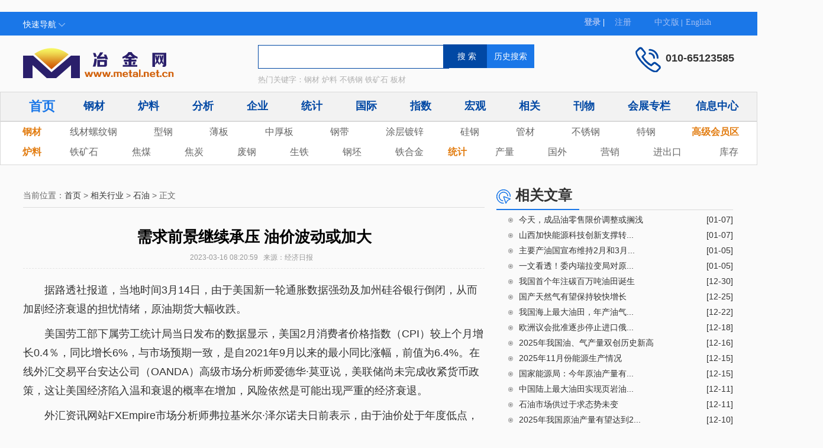

--- FILE ---
content_type: text/html; charset=utf-8
request_url: https://news.metal.net.cn/content-195-7626844-1.html
body_size: 6317
content:
﻿<!DOCTYPE html>
<html lang="zh-cn">
<head>
  <meta charset="UTF-8">
  <meta name="viewport" content="width=device-width, initial-scale=1.0">
  <meta http-equiv="X-UA-Compatible" content="ie=edge">
  <title>需求前景继续承压 油价波动或加大 - 石油 - 冶金网-首页-钢材 薄板 不銹钢 炉料 生铁 铁矿石 价格 行业分析 出厂价格 市场价格 宏观政策 进出口数据</title>
<meta name="keywords" content="钢材 薄板 不銹钢 炉料 生铁 铁矿石 价格 行业分析 出厂价格 市场价格 宏观政策 进出口数据">
<meta name="description" content="　　据路透社报道，当地时间3月14日，由于美国新一轮通胀数据强劲及加州硅谷银行倒闭，从而加剧经济衰退的担忧情绪，原油期货大幅收跌。　   ">
  <link rel="stylesheet" href="https://news.metal.net.cn/statics/css/bootstrap/css/bootstrap.css">
  <link rel="stylesheet" href="https://news.metal.net.cn/statics/css/lqcss.css">
  <style media="screen">
    .s1-l .s2-nba .gcpz1{
      display: none;
    }
    .s1-l .s2-nba .gcpz1.active{
      display: block;
    }
    .head .daohangye1 .hd1 li a{
          color: #0148a4;
    }
	.head .logoye .sousuo .button {
    background-color: #0148a4;
    width: 80px;
    height: 40px;
    text-align: center;
    line-height: 40px;
    cursor: pointer;
    display: inline-block;
    margin-left: -10px;
    color: #fff;
    border: 0px;
    position: relative;
    top: -1px;
}

.head .daohangye2 .lmbt a{
    color: #e27d12;
}

.head .daohangye2 li:hover a{
    color: #0148a4;
    font-weight: bold;
}
.head .daohangye2 li a{
    color: #666;
}
.head .logoye .sousuo #q{
  width: 323px;
height: 40px;
border: 1px solid #0148a4;
padding-left: 10px;
}
#libtn{
  background-color: #1a77e8;
}
.main .tjnr h5 {
    font-size: 21px;
}

  </style>
</head>
<body>
  <div class="head">
    <div class="ksdhba">
      <div class="zhong">
        <div class="he-lf fl">
          <div class="ksdh">
            快速导航
            <img src="https://news.metal.net.cn/statics/images/ha-xjt.png" alt="">
            <ul>
              <li><a href="https://news.metal.net.cn/list-6-1.html" target="_blank">数据中心</a></li>
              <li><a href="https://news.metal.net.cn/list-336-1.html" target="_blank">市场分析</a></li>
              <li><a href="https://news.metal.net.cn/list-8-1.html" target="_blank">行业分析</a></li>
              <li><a href="https://news.metal.net.cn/list-7-1.html" target="_blank">价格指数</a></li>
              <li><a href="https://news.metal.net.cn/list-344-1.html" target="_blank">钢铁知识</a></li>
              <li><a href="https://news.metal.net.cn/list-172-1.html" target="_blank">财经动态</a></li>
            </ul>
          </div>
          <!-- <span class="swsy" onclick="SetHome(this,window.location)">设为首页</span> -->
        </div>
          <iframe src="https://news.metal.net.cn/index.php?m=member&c=index&a=mini" width="262px" height="32px" class="ifarem1" scrolling=no></iframe>
      </div>
    </div>
    <div class="logoye">
      <div class="zhong">
        <div class="logo fl">
          <img src="https://news.metal.net.cn/statics/images/logo.png" alt="">
        </div>
        <div class="sousuo">
          <form action="https://news.metal.net.cn/index.php" method="get" target="_blank">
            <input type="hidden" name="m" value="search">
            <input type="hidden" name="c" value="index">
            <input type="hidden" name="a" value="init">
            <input type="hidden" name="typeid" value="53" id="typeid">
            <input type="hidden" name="siteid" value="1" id="siteid">
			<input type="hidden" name="type" value="1" id="type">
            <input type="text" class="text" name="q" id="q"><input type="submit" value="搜 索" class="button">
            <input type="submit" value="历史搜索" class="button" id="libtn">
          </form>
          <p class="ssgjc">热门关键字：钢材 炉料 不锈钢 铁矿石 板材</p>
        </div>
        <div class="dianhau fr">
          <img src="https://news.metal.net.cn/statics/images/dianhua.png" alt="">
          <div class="nei">
            <p>010-65123585</p>
          </div>
        </div>
      </div>
    </div>
    <div class="daohangye1">
      <div class="zhong">
        <ul class="hd1">
          <li class="active"><a href="https://news.metal.net.cn/">首页</a></li>
          <li><a href="https://news.metal.net.cn/list-2-1.html" target="_blank">钢材</a></li>
          <li><a href="https://news.metal.net.cn/list-3-1.html" target="_blank">炉料</a></li>
          <li><a href="https://news.metal.net.cn/list-8-1.html" target="_blank">分析</a></li>
          <li><a href="https://news.metal.net.cn/list-11-1.html" target="_blank">企业</a></li>
          <li><a href="https://news.metal.net.cn/list-6-1.html" target="_blank">统计</a></li>
          <li><a href="https://news.metal.net.cn/list-10-1.html" target="_blank">国际</a></li>
          <li><a href="https://news.metal.net.cn/list-7-1.html" target="_blank">指数</a></li>
          <li><a href="https://news.metal.net.cn/list-4-1.html" target="_blank">宏观</a></li>
          <li><a href="https://news.metal.net.cn/list-5-1.html" target="_blank">相关</a></li>
          <li><a href="http://www.metal.net.cn/index.php?m=content&c=index&a=lists&catid=34" target="_blank">刊物</a></li>
          <li style="width:115px"><a href="https://news.metal.net.cn/list-431-1.html" target="_blank" >会展专栏</a></li>
          <li style="width:95px"><a href="http://www.icmic.com.cn/" target="_blank" >信息中心</a></li>
        </ul>
      </div>

    </div>
    <div class="daohangye2">
      <div class="zhong">
        <div class="nei1 active">
          <ul class="lm1 clearfix fl">
            <p class="lmbt"><a href="https://news.metal.net.cn/list-2-1.html" target="_blank">钢材</a></p>
            <li><a href="https://news.metal.net.cn/list-14-1.html" target="_blank">线材螺纹钢</a></li>
            <li><a href="https://news.metal.net.cn/list-23-1.html" target="_blank">型钢</a></li>
            <li><a href="https://news.metal.net.cn/list-16-1.html" target="_blank">薄板</a></li>
            <li><a href="https://news.metal.net.cn/list-17-1.html" target="_blank">中厚板</a></li>
            <li><a href="https://news.metal.net.cn/list-18-1.html" target="_blank">钢带</a></li>
            <li><a href="https://news.metal.net.cn/list-19-1.html" target="_blank">涂层镀锌</a></li>
            <li><a href="https://news.metal.net.cn/list-20-1.html" target="_blank">硅钢</a></li>
            <li><a href="https://news.metal.net.cn/list-21-1.html" target="_blank">管材</a></li>
            <li><a href="https://news.metal.net.cn/list-22-1.html" target="_blank">不锈钢</a></li>
            <li><a href="https://news.metal.net.cn/list-260-1.html" target="_blank">特钢</a></li>
			<p class="lmbt"><a href="https://news.metal.net.cn/list-324-1.html" target="_blank">高级会员区</a></p>
          </ul>
          <ul class="lm1 clearfix fl daohang1">
            <p class="lmbt"><a href="https://news.metal.net.cn/list-3-1.html" target="_blank">炉料</a></p>
            <li><a href="https://news.metal.net.cn/list-104-1.html" target="_blank">铁矿石</a></li>
            <li><a href="https://news.metal.net.cn/list-105-1.html" target="_blank">焦煤</a></li>
            <li><a href="https://news.metal.net.cn/list-303-1.html" target="_blank">焦炭</a></li>
            <li><a href="https://news.metal.net.cn/list-106-1.html" target="_blank">废钢</a></li>
            <li><a href="https://news.metal.net.cn/list-301-1.html" target="_blank">生铁</a></li>
            <li><a href="https://news.metal.net.cn/list-302-1.html" target="_blank">钢坯</a></li>
            <li><a href="https://news.metal.net.cn/list-107-1.html" target="_blank">铁合金</a></li>
          </ul>
          <ul class="lm1 clearfix fl daohang1">
            <p class="lmbt"><a href="https://news.metal.net.cn/list-6-1.html" target="_blank">统计</a></p>
            <li><a href="https://news.metal.net.cn/list-201-1.html" target="_blank">产量</a></li>
            <li><a href="https://news.metal.net.cn/list-205-1.html" target="_blank">国外</a></li>
            <li><a href="https://news.metal.net.cn/list-204-1.html" target="_blank">营销</a></li>
            <li><a href="https://news.metal.net.cn/list-200-1.html" target="_blank">进出口</a></li>
            <li style="width: 32px;margin-left: 7px;margin-right: 0px;"><a href="https://news.metal.net.cn/list-362-1.html" target="_blank">库存</a></li>
          </ul>
        </div>
    </div>
  </div>
  <div class="none" style="display:none">石油</div>
  <script type="text/javascript">
window.onload=function (){
    $(".ksdh").click(function(event) {
        $(".ksdh").find('ul').stop();
        $(".ksdh").find('ul').slideToggle("slow");

    });
    $("#libtn").hover(function() {
        $("#type").attr("value",2);
        console.log(2);
    }, function() {
        $("#type").attr("value",1);
        console.log(1);
    })
  }
  </script>
  </div>
<style media="screen">
  .nei h1 {
    color: #000;
    font: 800 26px/30px "宋体", arial;
    margin-bottom: 20px;
    text-align: center;
    padding: 16px 0 8px;
    border-bottom: 1px dashed #e5e5e5;
  }

  .nei h1 span {
    font-size: 12px;
    font-weight: normal;
    line-height: 20px;
    color: #999;
  }

  .nei p {
    font-size: 18px;
    margin-bottom: 10px;
  }

  .zhengwen {
    font-size: 18px;
    margin-bottom: 20px;
    line-height: 32px;
    position: relative;
  }

  .content {
    overflow-x: auto;
  }
  table {
    margin: 0 auto;
    text-align: center;
}
.content table{
  white-space: nowrap;
  text-align: center;
}
  .selectTdClass{background-color:#edf5fa !important}
  table.noBorderTable td,table.noBorderTable th,table.noBorderTable
  caption{border:1px dashed #ddd !important}
  table{margin-bottom:10px;border-collapse:collapse;display:table;}td,th{padding: 5px 10px;border: 1px solid #DDD;}caption{border:1px dashed #DDD;border-bottom:0;padding:3px;text-align:center;}th{border-top:1px solid #BBB;background-color:#F7F7F7;}table tr.firstRow th{border-top-width:2px;}.ue-table-interlace-color-single{ background-color: #fcfcfc; } .ue-table-interlace-color-double{ background-color: #f7faff; }td p{margin:0;padding:0;}
</style>
<div class="main">
  <div class="s1">
    <div class="zhong clearfix">
      <div class="s1-l fl">
        <div class="lbdh">
          <p>当前位置：<a target="_blank" href="https://news.metal.net.cn">首页</a><span> &gt; </span><a href="https://news.metal.net.cn/list-5-1.html">相关行业</a> > <a href="https://news.metal.net.cn/list-195-1.html">石油</a> >  正文</p>
        </div>
        <div class="nei">
          <h1>需求前景继续承压 油价波动或加大<br />
            <p style=" font-size:14px;"></p>
            <span>2023-03-16 08:20:59&nbsp;&nbsp;&nbsp;来源：经济日报&nbsp;&nbsp;&nbsp;</span>
          </h1>

          <div class="content">
            <div class="zhengwen" data-contents="7626844">
              <div class="zwcontent" data-content="7626844">
                <p>　　据路透社报道，当地时间3月14日，由于美国新一轮通胀数据强劲及加州硅谷银行倒闭，从而加剧经济衰退的担忧情绪，原油期货大幅收跌。</p><p>　　美国劳工部下属劳工统计局当日发布的数据显示，美国2月消费者价格指数（CPI）较上个月增长0.4％，同比增长6%，与市场预期一致，是自2021年9月以来的最小同比涨幅，前值为6.4%。在线外汇交易平台安达公司（OANDA）高级市场分析师爱德华·莫亚说，美联储尚未完成收紧货币政策，这让美国经济陷入温和衰退的概率在增加，风险依然是可能出现严重的经济衰退。</p><p>　　外汇资讯网站FXEmpire市场分析师弗拉基米尔·泽尔诺夫日前表示，由于油价处于年度低点，石油市场在未来数个交易日很可能依然充满波动。美国市场研究刊物《7点市场报告》分析师表示，展望未来，当前基本面背景下的供应侧仍相当稳定。然而，围绕世界经济复苏的乐观情绪正在减弱，对衰退的担忧仍处于高位，这使得油价面临下行风险。</p><p>　　近日美国两家银行接连关闭，掀起巨大风波，不仅金融市场为之震动，国际原油市场也受到波及。受金融恐慌情绪影响，此次原油在内的油系品种大跌。随着这种情绪进一步蔓延，可能会进一步放大油价波动区间。</p><p>　　业内人士指出，从原油基本面来看，当前原油供给增量有限，需求方面，虽然经济下行对美国和欧洲需求形成持续压制，但美国汽油消费步入季节性回升阶段，叠加中国需求恢复预期，供需层面对油价仍有一定支撑。近期硅谷银行事件引发金融市场剧烈波动，若发生系统性风险，则原油面临大跌，但在供需面支撑的情况下，原油跌幅可能受限。</p><p>　　石油输出国组织（欧佩克）14日在月度石油报告中称，由于季节性需求低迷，全球石油市场可能在下个季度出现小幅供应过剩。欧佩克称，该组织目前的原油日产量约为2892万桶，较第二季度预期日产量高出约30万桶。而全球石油消费通常在冬季结束和夏季开始这段时间有所放缓。</p>              </div>
            </div>
          </div>

        </div>
      </div>

      <div class="s1-r fl">
        <div class="s2-nba">
          <div class="btnei">
            <div class="btimg"></div>
            <h4>相关文章</h4>
            <div class="lan"></div>
          </div>
          <div class="s2-nei active">
            <ul>
                                          <a target="_blank" href="https://news.metal.net.cn/content-195-7939185-1.html">
                <li>今天，成品油零售限价调整或搁浅  <span>[01-07]</span></li>
              </a>
                            <a target="_blank" href="https://news.metal.net.cn/content-195-7939184-1.html">
                <li>山西加快能源科技创新支撑转... <span>[01-07]</span></li>
              </a>
                            <a target="_blank" href="https://news.metal.net.cn/content-195-7938073-1.html">
                <li>主要产油国宣布维持2月和3月... <span>[01-05]</span></li>
              </a>
                            <a target="_blank" href="https://news.metal.net.cn/content-195-7938072-1.html">
                <li>一文看透！委内瑞拉变局对原... <span>[01-05]</span></li>
              </a>
                            <a target="_blank" href="https://news.metal.net.cn/content-195-7937050-1.html">
                <li>我国首个年注碳百万吨油田诞生 <span>[12-30]</span></li>
              </a>
                            <a target="_blank" href="https://news.metal.net.cn/content-195-7935893-1.html">
                <li>国产天然气有望保持较快增长 <span>[12-25]</span></li>
              </a>
                            <a target="_blank" href="https://news.metal.net.cn/content-195-7934628-1.html">
                <li>我国海上最大油田，年产油气... <span>[12-22]</span></li>
              </a>
                            <a target="_blank" href="https://news.metal.net.cn/content-195-7933693-1.html">
                <li>欧洲议会批准逐步停止进口俄... <span>[12-18]</span></li>
              </a>
                            <a target="_blank" href="https://news.metal.net.cn/content-195-7932930-1.html">
                <li>2025年我国油、气产量双创历史新高 <span>[12-16]</span></li>
              </a>
                            <a target="_blank" href="https://news.metal.net.cn/content-195-7932403-1.html">
                <li>2025年11月份能源生产情况 <span>[12-15]</span></li>
              </a>
                            <a target="_blank" href="https://news.metal.net.cn/content-195-7932356-1.html">
                <li>国家能源局：今年原油产量有... <span>[12-15]</span></li>
              </a>
                            <a target="_blank" href="https://news.metal.net.cn/content-195-7931762-1.html">
                <li>中国陆上最大油田实现页岩油... <span>[12-11]</span></li>
              </a>
                            <a target="_blank" href="https://news.metal.net.cn/content-195-7931423-1.html">
                <li>石油市场供过于求态势未变 <span>[12-11]</span></li>
              </a>
                            <a target="_blank" href="https://news.metal.net.cn/content-195-7930904-1.html">
                <li>2025年我国原油产量有望达到2... <span>[12-10]</span></li>
              </a>
                            <a target="_blank" href="https://news.metal.net.cn/content-195-7930897-1.html">
                <li>首个国家级陆相页岩油示范区... <span>[12-10]</span></li>
              </a>
                                        </ul>
          </div>
        </div>
      </div>
    </div>
  </div>


</div>
<div class="foot">
  <div class="zhong">
    <p><a href="https://news.metal.net.cn/content-419-7147158-1.html" target="_blank">关于我们</a> | <a href="https://news.metal.net.cn/list-344-1.html" target="_blank">钢铁知识</a>  | <a href="https://news.metal.net.cn/index.php?m=content&c=index&a=show&catid=447&id=7339818" target="_blank">资讯服务</a>  | <a href="mailto:info@metal.net.cn" target="_blank">联系我们</a>  | <a href="https://news.metal.net.cn/list-369-1.html" target="_blank">本站导航</a></p>
    <p>主管单位：冶金工业信息中心 地址：北京市东城区隆福寺街95号隆福寺北里5号楼3层  <a href="https://beian.miit.gov.cn" target="_blank" style="color:#333">京ICP备05058732号-1</a> 京公网安备 11010102002096号</p>
    <p>版权所有：冶金工业信息中心 联系电话:86-010-65123585 电子邮件:info@metal.net.cn</p>
  </div>
</div>
<script src="https://news.metal.net.cn/statics/js/jquery-1.11.3.min.js" charset="utf-8"></script>
<script src="https://news.metal.net.cn/statics/js/bootstrap/js/bootstrap.min.js" charset="utf-8"></script>
<script src="https://news.metal.net.cn/statics/js/jquery.SuperSlide.2.1.1.js" charset="utf-8"></script>
<script language="JavaScript" src="https://news.metal.net.cn/api.php?op=count&id=7626844&modelid=1"></script>
<script type="text/javascript">
  $(function() {
    //S1轮播初始化
    jQuery(".slideBox").slide({
      mainCell: ".bd ul",
      autoPlay: true
    });


    $(".dh").find('li').hover(function() {
      $(".dh").find('li').removeClass('active');
      $(this).addClass('active');
      var num1 = $(this).index();
      $(".s1l-nei").find('.nei').removeClass('active2');
      $(".s1l-nei").find('.nei').eq(num1).addClass('active2')
    }, function() {
      /* Stuff to do when the mouse leaves the element */
    });

    //
    $(".hd1").find("li").hover(function() {
      $(this).removeClass('active');
      $(this).addClass('active');
      // var num1 = $(this).index();
      // $(".daohangye2").find('.nei1').removeClass('active');
      // $(".daohangye2").find('.nei1').eq(num1).addClass('active');
    }, function() {
      $(".hd1").find("li").removeClass('active');
    });

    $(".dhn").find('p').hover(function() {
      $(this).siblings().removeClass('active');
      $(this).addClass('active');
      var num1 = $(this).index();
      $(this).parent().siblings(".s2-nei").removeClass('active')
      $(this).parent().siblings(".s2-nei").eq(num1).addClass('active')
    }, function() {});

    //设为首页




  })

  function SetHome(obj, vrl) {

    event.stopPropagation();
    try {
      obj.style.behavior = 'url(#default#homepage)';
      obj.setHomePage(vrl);
    } catch (e) {
      if (window.netscape) {
        try {
          netscape.security.PrivilegeManager.enablePrivilege("UniversalXPConnect");
        } catch (e) {
          alert("此操作被浏览器拒绝！\n请在浏览器地址栏输入“about:config”并回车\n然后将 [signed.applets.codebase_principal_support]的值设置为'true',双击即可。");
        }
        var prefs = Components.classes['@mozilla.org/preferences-service;1'].getService(Components.interfaces.nsIPrefBranch);
        prefs.setCharPref('browser.startup.homepage', vrl);
      }
    }
  }
</script>
</body>

</html>


--- FILE ---
content_type: text/html; charset=utf-8
request_url: https://news.metal.net.cn/api.php?op=count&id=7626844&modelid=1
body_size: 83
content:
$('#todaydowns').html('1');$('#weekdowns').html('1');$('#monthdowns').html('1');$('#hits').html('58');

--- FILE ---
content_type: text/html; charset=utf-8
request_url: https://news.metal.net.cn/index.php?m=member&c=index&a=mini
body_size: 2351
content:
<script src="https://libs.baidu.com/jquery/1.9.0/jquery.js"></script>
<style>
	body,
	html {
		background: none;
		padding: 0;
		margin: 0
	}

	.log {
	    line-height: 24px;
	    height: 24px;
	    font-size: 12px;
	    position: relative;
	    /* margin-top: -19px; */
	    color: #fff;
	}
	.log a{
		  color: #A1BEF3;
	}
	@-moz-document url-prefix() {
		.log {
			margin-top: 0;
		}
	}

	.messager {
		height: 24px;
	}

	.log span {
		color: #ced9e7
	}

	.log a {
		text-decoration: none;
	}

	.log a:hover {
		text-decoration: underline;
	}

	.log .snda {
		position: relative;
		bottom: -3px
	}

	.log .upv_btn {
		height: 24px;
		padding-left: 14px;
		position: relative;
		background:url(https://news.metal.net.cn/statics/images/up_btn.gif) no-repeat 0px 0px;
		margin-left: 0px;
		margin-right: 10px;
		*background-position: 0px 5px;
	}

	.log .r {
		float: left;
    width: 300px;
	}

	.login {
		float: left;
		width: 50px;
		margin-right: 10px;
		display: inline;
	}

	.login-title {
		width: 50px;
		height: 24px;
		display: block;
		text-align: center;
		/*margin-bottom: -6px;*/
	}

	.login-title a {
		color: #A1BEF3;
	}

	.login-normal {
		color: #fdfeff;
		font-size: 14px;
		font-weight: bold;
	}

	.title-normal {
		color: #fdfeff;
	}

	.login-active {
		background-color: #1e63b0;
		font-size: 14px;
		font-weight: bold;
	}

	.login-scroll {
		background: none;
	}

	.title-scroll {
		color: #000000;
		font-size: 12px;
		font-weight: normal;
	}

	.login-cont {
		background:url(https://news.metal.net.cn/statics/images/loginbg.png) no-repeat;
		width: 260px;
		height: 207px;
		position: absolute;
		z-index: 1000;
		left: 0;
		top: 30px;
		display: none;
	}

	.login-cont table {
		height: 147px;
		margin-top: 16px;
		margin-left: 14px;
	}

	.login-cont table .user {
		width: 175px;
		height: 29px;
		line-height: 29px;
		border: 1px #d0d0d0 solid;
		font-size: 12px;
		color: #757575;
		padding-left: 8px;
		margin-bottom: 9px;
	}

	.zs {
		font-size: 12px;
		color: #757575;
		height: 29px;
		line-height: 29px;
		width: 55px;
	}

	.input-text {
		margin-bottom: 9px;
		border: 1px #d0d0d0 solid;
		font-size: 12px;
		color: #757575;
		padding-left: 8px;
		height: 29px;
		line-height: 29px;
	}

	.login-cont table .next {
		width: 90px;
		height: 24px;
		line-height: 24px;
		margin-bottom: 17px;
	}

	.login-cont table .auto {
		line-height: 24px;
		height: 24px;
		position: relative;
		margin-bottom: 17px;
		font-size: 12px;
	}

	.login-cont table .sel {
		position: absolute;
		top: 8px;
	}

	.login-cont table td a {
		font-size: 12px;
		color: #1e63b0;
	}

	.login-cont table .btn {
		background: #1e63b0;
		width: 64px;
		height: 24px;
		line-height: 24px;
		border: none;
		color: #FFF;
	}

	.login-cont table .forget {
		padding-left: 10px;
		padding-top: 8px;
	}

	.login-cont table .imdreg {
		padding-top: 8px;
	}

	.register {
		float: left;
	}

	.zhuce {
		margin-right: 30px;
	}
	.register{
		color: #FFF;
	}
	.register a {
    color: #A1BEF3;
		    font-size: 14px;
	}

	.register a:hover {
		text-decoration: none;
	}

	.login {
		width: 50px;
	}

	.dlu a {
		color: #A1BEF3;
	}
	.dlu a:hover{
		color: #fff;
	}
	a:hover{
		color: #fff;
	}
</style>

<body style="background-color:transparent">
	<div class="messager">
		<div class="log"> <span class="r">
				<div class="login  login-normal login-title title-normal"> <a href="https://news.metal.net.cn/index.php?m=member&c=index&a=login" target="_top">﻿﻿登录</a>&nbsp;|</div>

				<!-- <div id="content">
      <div class="login-cont" id="logindiv">
        <form method="post" action="https://news.metal.net.cn/index.php?m=member&c=index&a=login" id="myform" name="myform" target="_top">
          <input type="hidden" name="forward" id="forward" value="https://news.metal.net.cn/content-195-7626844-1.html">
          <table width="246" border="0" cellspacing="0" cellpadding="0">
            <tr>
              <td class="zs"><label>用户名：</label></td>
              <td class="bl" colspan="2"><input type="text"  value="" class="user"  id="username" name="username" size="22"/></td>
            </tr>
            <tr>
              <td class="zs"><label>密&nbsp;&nbsp;码：</label></td>
              <td  class="bl" colspan="2"><input type="password" id="password" name="password" size="22"   class="user"   /></td>
            </tr>
            <tr>
              <td class="zs"><label>验证码：</label></td>
              <td><input type="text" id="code" name="code" size="8" class="input-text" ></td>
              <td><img id='code_img' onclick='this.src=this.src+"&"+Math.random()' src='https://news.metal.net.cn/ /api.php?op=checkcode&code_len=4&font_size=14&width=84&height=24&font_color=&background='></td>
            </tr>
            <tr>
              <td class="zs"></td>
              <td class="next"  ><input type="submit" name="dosubmit" value="登录" id="dosubmit"  class="btn"></td>
              <td class="auto"><a href="index.php?m=member&c=index&a=public_forget_password&siteid=" target="_top">忘记密码</a></td>
            </tr>
          </table>
        </form>
      </div>
    </div>-->
				<div class="register">
					<a href="https://news.metal.net.cn/index.php?m=member&c=index&a=register&siteid=" target="_top" class="zhuce">注册</a>&nbsp;&nbsp;
					<a href="https://news.metal.net.cn/" target="_top">中文版</a>&nbsp;|&nbsp;
					<a href="https://news.metal.net.cn/index.php?siteid=3" target="_top">English</a></div>
				&nbsp;&nbsp;
			</span> </div>
	</div>
</body>
<script language="JavaScript">
	<!--
	/*
	$(function(){
		$('#username').focus();
	})

	function save_username() {
		if($('#cookietime').attr('checked')==true) {
			var username = $('#username').val();
			setcookie('username', username, 3);
		} else {
			delcookie('username');
		}
	}
	var username = getcookie('username');
	if(username != '' && username != null) {
		$('#username').val(username);
		$('#cookietime').attr('checked',true);
	}

	function show_login(site) {
		if(site == 'sina') {
			art.dialog({lock:false,title:'用新浪账号登录',id:'protocoliframe', iframe:'index.php?m=member&c=index&a=public_sina_login',width:'500',height:'310',yesText:'关闭'}, function(){
			});
		} else if(site == 'snda') {
			art.dialog({lock:false,title:'用盛大连接登录',id:'protocoliframe', iframe:'index.php?m=member&c=index&a=public_snda_login',width:'500',height:'310',yesText:'关闭'}, function(){
			});
		} else if(site == 'qq') {
			art.dialog({lock:false,title:'用腾讯微博帐号登录',id:'protocoliframe', iframe:'index.php?m=member&c=index&a=public_qq_login',width:'500',height:'310',yesText:'关闭'}, function(){
			});
		}
	}*/





	//
	-->
</script>

<script language="JavaScript">
	<!--
	/*$(function(){
	$.formValidator.initConfig({autotip:true,formid:"myform",onerror:function(msg){}});
	$("#username").formValidator({onshow:"请输入用户名",onfocus:"应该为2-20位之间"}).inputValidator({min:2,max:20,onerror:"应该为2-20位之间"}).regexValidator({regexp:"ps_username",datatype:"enum",onerror:"用户名格式错误"});
	$("#password").formValidator({onshow:"请输入密码",onfocus:"密码应该为4-20位之间"}).inputValidator({min:6,max:20,onerror:"密码应该为4-20位之间"});

});*/
	//
	-->
</script>


--- FILE ---
content_type: text/css
request_url: https://news.metal.net.cn/statics/css/lqcss.css
body_size: 32017
content:
body,
dd,
div,
dl,
dt,
fieldset,
form,
h1,
h2,
h3,
h4,
h5,
h6,
img,
input,
li,
ol,
p,
span,
table,
td,
ul {
  margin: 0;
  padding: 0;
}
h1,
h2,
h3,
h4,
h5,
h6 {
  font-family: "Microsoft YaHei", "SimSun", "SimHei", Arial;
}
body {
  font-family: "Microsoft YaHei", "SimSun", Arial;
}
img {
  border: none;
}
li {
  list-style: none;
}
input,
select,
textarea {
  outline: none;
}
textarea {
  resize: none;
}
a {
  text-decoration: none;
  color: #333333;
}
.clearfix:after {
  content: "";
  display: block;
  clear: both;
}
.clearfix {
  zoom: 1;
}
.fl {
  float: left;
}
.fr {
  float: right;
}
.juzhong {
  margin: 0 auto;
}
body {
  background: #fafafa;
}
.zhong {
  margin: 0 auto;
  width: 1202px;
  padding: 1px 0 0;
}
.ligong li {
  margin-top: 6px;
}
.ligong li span {
  float: right;
}
.ligong li::before {
  content: "";
  background: url("../images/lbyxtb.png") center top no-repeat;
  background-position: 0 0;
  width: 8px;
  height: 8px;
  display: inline-block;
  margin: 0 10px;
}
.ligong li:hover {
  color: #e27d12;
  cursor: pointer;
}
.ligong li:hover ::before {
  background-position: 0 0;
}
.hgbt {
  font-size: 22px;
  height: 40px;
  line-height: 40px;
  background: #0148a4;
  color: #fff;
  padding-left: 15px;
  margin-top: 20px;
}
.hgbt a {
  float: right;
  font-size: 18px;
  color: #fff;
  margin-right: 18px;
}
.head .ksdhba {
  height: 40px;
  background: #1a77e8;
  color: #fff;
  line-height: 40px;
  font-size: 14px;
}
.head .ksdhba .he-lf .swsy {
  margin-left: 25px;
  cursor: pointer;
}
.head .ksdhba .he-rt .zhc {
  margin-right: 25px;
}
.head .ksdhba .ksdh {
  display: inline-block;
  cursor: pointer;
}
.head .ksdhba .ksdh ul {
  background: #fff;
  border: 1px solid #cdcdcd;
  text-align: center;
  position: absolute;
  padding: 0 10px;
  display: none;
}
.head .ksdhba .ksdh ul li {
  border-bottom: 1px solid #cdcdcd;
}
.head .ksdhba .ksdh ul li:hover a {
  color: #e27d12;
}
.head .ksdhba .dlzc {
  display: inline-block;
  color: #a8c3f4;
}
.head .ksdhba .btiao {
  height: 15px;
  width: 1px;
  background: #a8c3f4;
  display: inline-block;
  position: relative;
  top: 2px;
  margin: 0 5px;
}
.head .ksdhba .baiutiao {
  color: #fff;
}
.head .logoye {
  height: 95px;
}
.head .logoye .logo {
  width: 33%;
  margin-top: 20px;
}
.head .logoye .sousuo {
  margin-top: 15px;
  float: left;
}
.head .logoye .sousuo #sou1 {
  width: 323px;
  height: 40px;
  border: 1px solid #0148a4;
  padding-left: 20px;
  line-height: 40px;
}
.head .logoye .sousuo .sou {
  background-color: #0148a4;
  width: 80px;
  height: 40px;
  text-align: center;
  line-height: 40px;
  cursor: pointer;
  display: inline-block;
  margin-left: -10px;
}
.head .logoye .sousuo .ssgjc {
  font-size: 13px;
  color: #afafaf;
  margin-top: 10px;
}
.head .logoye .sousuo .ssgjc a {
  color: #afafaf;
}
.head .logoye .sousuo .ssgjc a:hover {
  color: #3281e8;
}
.head .logoye .dianhau {
  margin-top: 30px;
}
.head .logoye .dianhau .nei {
  display: inline-block;
  font-size: 16px;
  font-weight: bold;
  line-height: 25px;
  position: relative;
  top: -15px;
}
.head .logoye .dianhau img {
  position: relative;
  top: -14px;
}
.head .daohangye1 {
  height: 50px;
  background: #f2f2f2;
  border: 1px solid #d9d9d9;
  line-height: 45px;
}
.head .daohangye1 .hd1 {
  margin-right: -150px;
  margin-left: 10px;
}
.head .daohangye1 .hd1 li {
  font-size: 18px;
  color: #0148a4;
  font-weight: bold;
  float: left;
  margin-right: 0px;
  cursor: pointer;
  width: 92px;
}
.head .daohangye1 .hd1 .active a {
  font-size: 22px;
  color: #1a77e8;
}
.head .daohangye2 {
  height: 74px;
  border: 1px solid #d9d9d9;
  background: #fff;
}
.head .daohangye2 li {
  float: left;
  font-size: 16px;
  color: #666;
  margin-right: 62px;
}
.head .daohangye2 li:hover {
  color: #0148a4;
  font-weight: bold;
}
.head .daohangye2 .lmbt {
  float: left;
  font-size: 16px;
  font-weight: bold;
  color: #e27d12;
  width: 80px;
  margin-left: -1px;
}
.head .daohangye2 .lm1 {
  margin-top: 5px;
  margin-bottom: 7px;
  margin-right: -15px;
}
.head .daohangye2 .nei1 {
  display: none;
}
.head .daohangye2 .active {
  display: block;
}
.head .daohang1 li {
  margin-right: 57px;
}
.main .tjnr .btnei {
  border-bottom: 1px solid #d9d9d9;
  padding-bottom: 6px;
}
.main .tjnr .btnei .btimg {
  background: url("../images/xtb.png") center top no-repeat;
  background-position: 0 0;
  width: 27px;
  height: 27px;
  display: inline-block;
  float: left;
}
.main .tjnr .btnei h4 {
  display: inline-block;
  font-size: 24px;
  font-weight: bold;
  position: relative;
  top: -3px;
  left: 5px;
}
.main .tjnr .btnei .lan {
  height: 2px;
  width: 140px;
  background: #1a77e8;
  position: relative;
  top: 7px;
}
.main .tjnr h5 {
  text-align: center;
  font-size: 20px;
  margin-top: 18px;
  margin-bottom: 12px;
  font-weight: bold;
  color: #0148a4;
}
.main .tjnr .btjj {
  font-size: 16px;
  color: #666;
  text-indent: 2em;
  line-height: 26px;
  margin-bottom: 10px;
  padding-bottom: 5px;
}
.main .s1 {
  margin-top: 40px;
  /* 本例子css */
  /* 下面是前/后按钮代码，如果不需要删除即可 */
}
.main .s1 .s1-l {
  width: 780px;
}
.main .s1 .s1-l .btjj {
  border-bottom: 1px dashed  #d9d9d9;
}
.main .s1 .s1-l .btjj a {
  color: #e27d12;
}
.main .s1 .s1-l .s1llb {
  position: relative;
  top: 7px;
}
.main .s1 .s1-l .s1lul {
  width: 570px;
}
.main .s1 .s1-l .s1lul li {
  margin-top: 6px;
}
.main .s1 .s1-l .s1lul li span {
  float: right;
}
.main .s1 .s1-l .s1lul li::before {
  content: "";
  background: url("../images/lbyxtb.png") center top no-repeat;
  background-position: 0 0;
  width: 8px;
  height: 8px;
  display: inline-block;
  margin: 0 10px;
}
.main .s1 .s1-l .s1lul li:hover {
  color: #e27d12;
  cursor: pointer;
}
.main .s1 .s1-l .s1lul li:hover ::before {
  background-position: 0 0;
}
.main .s1 .s1-r {
  margin-left: 20px;
  width: 400px;
}
.main .s1 .s1-r .tjnr .btnei .btimg {
  background-position: -36px 0;
}
.main .s1 .s1-r .s1l-nei .dh {
  margin-top: 15px;
  border-bottom: 1px solid #d9d9d9;
  height: 40px;
}
.main .s1 .s1-r .s1l-nei .dh li {
  float: left;
  font-size: 18px;
  width: 33%;
  text-align: center;
  position: relative;
}
.main .s1 .s1-r .s1l-nei .dh .active {
  color: #1a77e8;
}
.main .s1 .s1-r .s1l-nei .dh .active::after {
  content: "";
  display: block;
  height: 2px;
  background: #1a77e8;
  width: 60px;
  position: absolute;
  left: 36px;
  bottom: -15px;
}
.main .s1 .s1-r .s1l-nei .nei {
  margin-top: 20px;
  display: none;
}
.main .s1 .s1-r .s1l-nei .active2 {
  display: block;
}
.main .s1 .s1-r .btnei {
  border-bottom: 1px solid #d9d9d9;
  padding-bottom: 6px;
  margin-bottom: 0;
}
.main .s1 .s1-r .btnei .btimg {
  background: url("../images/xtb.png") center top no-repeat;
  background-position: 0 0;
  width: 27px;
  height: 27px;
  display: inline-block;
  float: left;
}
.main .s1 .s1-r .btnei h4 {
  display: inline-block;
  font-size: 24px;
  font-weight: bold;
  position: relative;
  top: -3px;
  left: 5px;
}
.main .s1 .s1-r .btnei .lan {
  height: 2px;
  width: 140px;
  background: #1a77e8;
  position: relative;
  top: 7px;
}
.main .s1 .s1-r .imgbt {
  margin-top: 15px;
}
.main .s1 .s1-r .dhn {
  border-bottom: 1px solid #d9d9d9;
  margin-left: 10px;
}
.main .s1 .s1-r .dhn p {
  float: left;
  padding: 10px 15px;
  font-size: 18px;
  color: #333;
  cursor: pointer;
}
.main .s1 .s1-r .dhn .active {
  border-bottom: 2px solid #e27d12;
}
.main .s1 .s1-r .dhn a {
  float: right;
  padding: 10px;
  font-size: 14px;
  color: #999;
  margin-top: 4px;
}
.main .s1 .s1-r .dhn.dhhba {
  background: #e27d12;
  color: #fff;
}
.main .s1 .s1-r .dhn.dhhba p {
  color: #fff;
}
.main .s1 .s1-r .dhn.dhhba a {
  color: #fff;
}
.main .s1 .s1-r .dhn.dhhba2 {
  background: #e27d12;
  color: #fff;
  background: #1a77e8;
}
.main .s1 .s1-r .dhn.dhhba2 p {
  color: #fff;
}
.main .s1 .s1-r .dhn.dhhba2 a {
  color: #fff;
}
.main .s1 .s1-r .s2-nei {
  margin-left: 10px;
  display: none;
}
.main .s1 .s1-r .s2-nei h5 {
  color: #1a77e8;
  font-size: 20px;
  text-align: center;
  margin-top: 15px;
  margin-bottom: 10px;
  font-weight: bold;
}
.main .s1 .s1-r .s2-nei p {
  font-size: 14px;
  line-height: 24px;
  color: #666;
  text-indent: 2em;
}
.main .s1 .s1-r .s2-nei li {
  margin-top: 6px;
}
.main .s1 .s1-r .s2-nei li span {
  float: right;
}
.main .s1 .s1-r .s2-nei li::before {
  content: "";
  background: url("../images/lbyxtb.png") center top no-repeat;
  background-position: 0 0;
  width: 8px;
  height: 8px;
  display: inline-block;
  margin: 0 10px;
}
.main .s1 .s1-r .s2-nei li:hover {
  color: #e27d12;
  cursor: pointer;
}
.main .s1 .s1-r .s2-nei li:hover ::before {
  background-position: 0 0;
}
.main .s1 .s1-r .s2-nei.active {
  display: block;
}
.main .s1 .slideBox {
  width: 210px;
  height: 124px;
  overflow: hidden;
  position: relative;
  border: 1px solid #ddd;
}
.main .s1 .slideBox .hd {
  height: 8px;
  overflow: hidden;
  position: absolute;
  right: 5px;
  bottom: 3px;
  z-index: 1;
}
.main .s1 .slideBox .hd ul {
  overflow: hidden;
  zoom: 1;
  float: left;
}
.main .s1 .slideBox .hd ul li {
  float: left;
  margin-right: 7px;
  width: 24px;
  height: 2px;
  line-height: 14px;
  text-align: center;
  background: #898989;
  cursor: pointer;
}
.main .s1 .slideBox .hd ul li.on {
  background: #fff;
  height: 3px;
}
.main .s1 .slideBox .bd {
  position: relative;
  height: 100%;
  z-index: 0;
}
.main .s1 .slideBox .bd li {
  zoom: 1;
  vertical-align: middle;
}
.main .s1 .slideBox .bd img {
  width: 210px;
  height: 124px;
  display: block;
}
.main .s1 .slideBox .next,
.main .s1 .slideBox .prev {
  position: absolute;
  left: 3%;
  top: 50%;
  margin-top: -25px;
  display: block;
  width: 32px;
  height: 40px;
  filter: alpha(opacity=50);
  opacity: 0.5;
}
.main .s1 .slideBox .next {
  left: auto;
  right: 3%;
  background-position: 8px 5px;
}
.main .s1 .slideBox .next:hover,
.main .s1 .slideBox .prev:hover {
  filter: alpha(opacity=100);
  opacity: 1;
}
.main .s1 .slideBox .prevStop {
  display: none;
}
.main .s1 .slideBox .nextStop {
  display: none;
}
.main .s2 {
  margin-top: 40px;
}
.main .s2 .s2nrbt .s2-nba {
  width: 31.6%;
  float: left;
  margin-right: 20px;
  margin-top: 20px;
}
.main .s2 .s2nrbt .btnei {
  border-bottom: 1px solid #d9d9d9;
  padding-bottom: 6px;
  margin-bottom: 0;
}
.main .s2 .s2nrbt .btnei .btimg {
  background: url("../images/xtb.png") center top no-repeat;
  background-position: 0 0;
  width: 27px;
  height: 27px;
  display: inline-block;
  float: left;
}
.main .s2 .s2nrbt .btnei h4 {
  display: inline-block;
  font-size: 24px;
  font-weight: bold;
  position: relative;
  top: -3px;
  left: 5px;
}
.main .s2 .s2nrbt .btnei .lan {
  height: 2px;
  width: 140px;
  background: #1a77e8;
  position: relative;
  top: 7px;
}
.main .s2 .s2nrbt .dhn {
  border-bottom: 1px solid #d9d9d9;
  margin-left: 10px;
}
.main .s2 .s2nrbt .dhn p {
  float: left;
  padding: 10px 15px;
  font-size: 18px;
  color: #333;
  cursor: pointer;
}
.main .s2 .s2nrbt .dhn .active {
  border-bottom: 2px solid #e27d12;
}
.main .s2 .s2nrbt .dhn .gengduo {
  float: right;
  padding: 10px;
  font-size: 14px;
  color: #999;
  margin-top: 4px;
}
.main .s2 .s2nrbt .dhn.dhhba {
  background: #e27d12;
  color: #fff;
}
.main .s2 .s2nrbt .dhn.dhhba p {
  color: #fff;
}
.main .s2 .s2nrbt .dhn.dhhba a {
  color: #fff;
}
.main .s2 .s2nrbt .dhn.dhhba2 {
  background: #e27d12;
  color: #fff;
  background: #1a77e8;
}
.main .s2 .s2nrbt .dhn.dhhba2 p {
  color: #fff;
}
.main .s2 .s2nrbt .dhn.dhhba2 a {
  color: #fff;
}
.main .s2 .s2nrbt .s2-nei {
  margin-left: 10px;
  display: none;
}
.main .s2 .s2nrbt .s2-nei img {
  float: left;
  margin-right: 10px;
}
.main .s2 .s2nrbt .s2-nei h5 {
  color: #1a77e8;
  font-size: 16px;
  text-align: center;
  margin-top: 15px;
  margin-bottom: 1px;
  font-weight: bold;
}
.main .s2 .s2nrbt .s2-nei p {
  font-size: 14px;
  line-height: 24px;
  color: #666;
  text-indent: 2em;
}
.main .s2 .s2nrbt .s2-nei p a {
  color: #e27d12;
}
.main .s2 .s2nrbt .s2-nei li {
  margin-top: 6px;
}
.main .s2 .s2nrbt .s2-nei li span {
  float: right;
}
.main .s2 .s2nrbt .s2-nei li::before {
  content: "";
  background: url("../images/lbyxtb.png") center top no-repeat;
  background-position: 0 0;
  width: 8px;
  height: 8px;
  display: inline-block;
  margin: 0 10px;
}
.main .s2 .s2nrbt .s2-nei li:hover {
  color: #e27d12;
  cursor: pointer;
}
.main .s2 .s2nrbt .s2-nei li:hover ::before {
  background-position: 0 0;
}
.main .s2 .s2nrbt .s2-nei.active {
  display: block;
}
.main .s3 {
  border: 1px solid #d9d9d9;
  background: #f7f7f7;
  margin-top: 40px;
}
.main .s3 .nei {
  margin-right: -50px;
  padding: 25px 0;
}
.main .s3 .nei img {
  margin: 0 10px;
}
.main .s4 {
  margin-top: 40px;
}
.main .s4 .s2nrbt .s2-nba {
  width: 31.6%;
  float: left;
  margin-right: 20px;
  margin-top: 20px;
}
.main .s4 .s2nrbt .btnei {
  border-bottom: 1px solid #d9d9d9;
  padding-bottom: 6px;
  margin-bottom: 0;
}
.main .s4 .s2nrbt .btnei .btimg {
  background: url("../images/xtb.png") center top no-repeat;
  background-position: 0 0;
  width: 27px;
  height: 27px;
  display: inline-block;
  float: left;
}
.main .s4 .s2nrbt .btnei h4 {
  display: inline-block;
  font-size: 24px;
  font-weight: bold;
  position: relative;
  top: -3px;
  left: 5px;
}
.main .s4 .s2nrbt .btnei .lan {
  height: 2px;
  width: 140px;
  background: #1a77e8;
  position: relative;
  top: 7px;
}
.main .s4 .s2nrbt .dhn {
  border-bottom: 1px solid #d9d9d9;
  margin-left: 10px;
}
.main .s4 .s2nrbt .dhn p {
  float: left;
  padding: 10px 15px;
  font-size: 18px;
  color: #333;
  cursor: pointer;
}
.main .s4 .s2nrbt .dhn .active {
  border-bottom: 2px solid #e27d12;
}
.main .s4 .s2nrbt .dhn .gengduo {
  float: right;
  padding: 10px;
  font-size: 14px;
  color: #999;
  margin-top: 4px;
}
.main .s4 .s2nrbt .dhn.dhhba {
  background: #e27d12;
  color: #fff;
}
.main .s4 .s2nrbt .dhn.dhhba p {
  color: #fff;
}
.main .s4 .s2nrbt .dhn.dhhba a {
  color: #fff;
}
.main .s4 .s2nrbt .dhn.dhhba2 {
  background: #e27d12;
  color: #fff;
  background: #1a77e8;
}
.main .s4 .s2nrbt .dhn.dhhba2 p {
  color: #fff;
}
.main .s4 .s2nrbt .dhn.dhhba2 a {
  color: #fff;
}
.main .s4 .s2nrbt .s2-nei {
  margin-left: 10px;
  display: none;
}
.main .s4 .s2nrbt .s2-nei img {
  float: left;
  margin-right: 10px;
}
.main .s4 .s2nrbt .s2-nei h5 {
  color: #1a77e8;
  font-size: 16px;
  text-align: center;
  margin-top: 15px;
  margin-bottom: 1px;
  font-weight: bold;
}
.main .s4 .s2nrbt .s2-nei p {
  font-size: 14px;
  line-height: 24px;
  color: #666;
  text-indent: 2em;
}
.main .s4 .s2nrbt .s2-nei p a {
  color: #e27d12;
}
.main .s4 .s2nrbt .s2-nei li {
  margin-top: 6px;
}
.main .s4 .s2nrbt .s2-nei li span {
  float: right;
}
.main .s4 .s2nrbt .s2-nei li::before {
  content: "";
  background: url("../images/lbyxtb.png") center top no-repeat;
  background-position: 0 0;
  width: 8px;
  height: 8px;
  display: inline-block;
  margin: 0 10px;
}
.main .s4 .s2nrbt .s2-nei li:hover {
  color: #e27d12;
  cursor: pointer;
}
.main .s4 .s2nrbt .s2-nei li:hover ::before {
  background-position: 0 0;
}
.main .s4 .s2nrbt .s2-nei.active {
  display: block;
}
.main .s4 .s2nrbt .s2-nba {
  width: 31.6%;
  float: left;
  margin-right: 20px;
  margin-top: 15px;
}
.main .s5,
.main .s7 {
  margin-top: 40px;
}
.main .s5 .s2nrbt .s2-nba,
.main .s7 .s2nrbt .s2-nba {
  width: 31.6%;
  float: left;
  margin-right: 20px;
  margin-top: 20px;
}
.main .s5 .s2nrbt .btnei,
.main .s7 .s2nrbt .btnei {
  border-bottom: 1px solid #d9d9d9;
  padding-bottom: 6px;
  margin-bottom: 0;
}
.main .s5 .s2nrbt .btnei .btimg,
.main .s7 .s2nrbt .btnei .btimg {
  background: url("../images/xtb.png") center top no-repeat;
  background-position: 0 0;
  width: 27px;
  height: 27px;
  display: inline-block;
  float: left;
}
.main .s5 .s2nrbt .btnei h4,
.main .s7 .s2nrbt .btnei h4 {
  display: inline-block;
  font-size: 24px;
  font-weight: bold;
  position: relative;
  top: -3px;
  left: 5px;
}
.main .s5 .s2nrbt .btnei .lan,
.main .s7 .s2nrbt .btnei .lan {
  height: 2px;
  width: 140px;
  background: #1a77e8;
  position: relative;
  top: 7px;
}
.main .s5 .s2nrbt .dhn,
.main .s7 .s2nrbt .dhn {
  border-bottom: 1px solid #d9d9d9;
  margin-left: 10px;
}
.main .s5 .s2nrbt .dhn p,
.main .s7 .s2nrbt .dhn p {
  float: left;
  padding: 10px 15px;
  font-size: 18px;
  color: #333;
  cursor: pointer;
}
.main .s5 .s2nrbt .dhn .active,
.main .s7 .s2nrbt .dhn .active {
  border-bottom: 2px solid #e27d12;
}
.main .s5 .s2nrbt .dhn .gengduo,
.main .s7 .s2nrbt .dhn .gengduo {
  float: right;
  padding: 10px;
  font-size: 14px;
  color: #999;
  margin-top: 4px;
}
.main .s5 .s2nrbt .dhn.dhhba,
.main .s7 .s2nrbt .dhn.dhhba {
  background: #e27d12;
  color: #fff;
}
.main .s5 .s2nrbt .dhn.dhhba p,
.main .s7 .s2nrbt .dhn.dhhba p {
  color: #fff;
}
.main .s5 .s2nrbt .dhn.dhhba a,
.main .s7 .s2nrbt .dhn.dhhba a {
  color: #fff;
}
.main .s5 .s2nrbt .dhn.dhhba2,
.main .s7 .s2nrbt .dhn.dhhba2 {
  background: #e27d12;
  color: #fff;
  background: #1a77e8;
}
.main .s5 .s2nrbt .dhn.dhhba2 p,
.main .s7 .s2nrbt .dhn.dhhba2 p {
  color: #fff;
}
.main .s5 .s2nrbt .dhn.dhhba2 a,
.main .s7 .s2nrbt .dhn.dhhba2 a {
  color: #fff;
}
.main .s5 .s2nrbt .s2-nei,
.main .s7 .s2nrbt .s2-nei {
  margin-left: 10px;
  display: none;
}
.main .s5 .s2nrbt .s2-nei img,
.main .s7 .s2nrbt .s2-nei img {
  float: left;
  margin-right: 10px;
}
.main .s5 .s2nrbt .s2-nei h5,
.main .s7 .s2nrbt .s2-nei h5 {
  color: #1a77e8;
  font-size: 16px;
  text-align: center;
  margin-top: 15px;
  margin-bottom: 1px;
  font-weight: bold;
}
.main .s5 .s2nrbt .s2-nei p,
.main .s7 .s2nrbt .s2-nei p {
  font-size: 14px;
  line-height: 24px;
  color: #666;
  text-indent: 2em;
}
.main .s5 .s2nrbt .s2-nei p a,
.main .s7 .s2nrbt .s2-nei p a {
  color: #e27d12;
}
.main .s5 .s2nrbt .s2-nei li,
.main .s7 .s2nrbt .s2-nei li {
  margin-top: 6px;
}
.main .s5 .s2nrbt .s2-nei li span,
.main .s7 .s2nrbt .s2-nei li span {
  float: right;
}
.main .s5 .s2nrbt .s2-nei li::before,
.main .s7 .s2nrbt .s2-nei li::before {
  content: "";
  background: url("../images/lbyxtb.png") center top no-repeat;
  background-position: 0 0;
  width: 8px;
  height: 8px;
  display: inline-block;
  margin: 0 10px;
}
.main .s5 .s2nrbt .s2-nei li:hover,
.main .s7 .s2nrbt .s2-nei li:hover {
  color: #e27d12;
  cursor: pointer;
}
.main .s5 .s2nrbt .s2-nei li:hover ::before,
.main .s7 .s2nrbt .s2-nei li:hover ::before {
  background-position: 0 0;
}
.main .s5 .s2nrbt .s2-nei.active,
.main .s7 .s2nrbt .s2-nei.active {
  display: block;
}
.main .s5 .s2nrbt .s2-nba,
.main .s7 .s2nrbt .s2-nba {
  width: 31.6%;
  float: left;
  margin-right: 20px;
  margin-top: 25px;
  margin-bottom: -25px;
}
.main .s5 .s2nrbt .s2-nba .lb li,
.main .s7 .s2nrbt .s2-nba .lb li {
  margin-top: 20px;
  font-size: 14px;
}
.main .s5 .s2nrbt .s2-nba .lb li i,
.main .s7 .s2nrbt .s2-nba .lb li i {
  color: #999;
  margin-right: 10px;
}
.main .s5 .s2nrbt .s2-nba .lb li i::after,
.main .s7 .s2nrbt .s2-nba .lb li i::after {
  content: "";
  background: #999;
  width: 1px;
  height: 10px;
  display: inline-block;
  margin-left: 10px;
}
.main .s5 .s2nrbt .s2-nba .lb li span,
.main .s7 .s2nrbt .s2-nba .lb li span {
  float: right;
}
.main .s5 .s2nrbt .s2-nba .lb li:hover,
.main .s7 .s2nrbt .s2-nba .lb li:hover {
  color: #e27d12;
  cursor: pointer;
}
.main .s5 .s2nrbt .s2-nba .s5-nei,
.main .s7 .s2nrbt .s2-nba .s5-nei {
  margin-bottom: 31px;
}
.main .s5 .s2nrbt .s2-nba .s5-nei img,
.main .s7 .s2nrbt .s2-nba .s5-nei img {
  float: left;
  margin-right: 15px;
}
.main .s5 .s2nrbt .s2-nba .s5-nei .s5-btnei,
.main .s7 .s2nrbt .s2-nba .s5-nei .s5-btnei {
  display: inline-block;
  width: 308px;
}
.main .s5 .s2nrbt .s2-nba .s5-nei .s5-btnei h5,
.main .s7 .s2nrbt .s2-nba .s5-nei .s5-btnei h5 {
  font-size: 18px;
  color: #1a77e8;
}
.main .s5 .s2nrbt .s2-nba .s5-nei .s5-btnei li,
.main .s7 .s2nrbt .s2-nba .s5-nei .s5-btnei li {
  margin-top: 9px;
}
.main .s5 .s2nrbt .s2-nba .s5-nei .s5-btnei li span,
.main .s7 .s2nrbt .s2-nba .s5-nei .s5-btnei li span {
  float: right;
}
.main .s8 {
  margin-top: 40px;
  margin-top: 0;
}
.main .s8 .s2nrbt .s2-nba {
  width: 31.6%;
  float: left;
  margin-right: 20px;
  margin-top: 20px;
}
.main .s8 .s2nrbt .btnei {
  border-bottom: 1px solid #d9d9d9;
  padding-bottom: 6px;
  margin-bottom: 0;
}
.main .s8 .s2nrbt .btnei .btimg {
  background: url("../images/xtb.png") center top no-repeat;
  background-position: 0 0;
  width: 27px;
  height: 27px;
  display: inline-block;
  float: left;
}
.main .s8 .s2nrbt .btnei h4 {
  display: inline-block;
  font-size: 24px;
  font-weight: bold;
  position: relative;
  top: -3px;
  left: 5px;
}
.main .s8 .s2nrbt .btnei .lan {
  height: 2px;
  width: 140px;
  background: #1a77e8;
  position: relative;
  top: 7px;
}
.main .s8 .s2nrbt .dhn {
  border-bottom: 1px solid #d9d9d9;
  margin-left: 10px;
}
.main .s8 .s2nrbt .dhn p {
  float: left;
  padding: 10px 15px;
  font-size: 18px;
  color: #333;
  cursor: pointer;
}
.main .s8 .s2nrbt .dhn .active {
  border-bottom: 2px solid #e27d12;
}
.main .s8 .s2nrbt .dhn .gengduo {
  float: right;
  padding: 10px;
  font-size: 14px;
  color: #999;
  margin-top: 4px;
}
.main .s8 .s2nrbt .dhn.dhhba {
  background: #e27d12;
  color: #fff;
}
.main .s8 .s2nrbt .dhn.dhhba p {
  color: #fff;
}
.main .s8 .s2nrbt .dhn.dhhba a {
  color: #fff;
}
.main .s8 .s2nrbt .dhn.dhhba2 {
  background: #e27d12;
  color: #fff;
  background: #1a77e8;
}
.main .s8 .s2nrbt .dhn.dhhba2 p {
  color: #fff;
}
.main .s8 .s2nrbt .dhn.dhhba2 a {
  color: #fff;
}
.main .s8 .s2nrbt .s2-nei {
  margin-left: 10px;
  display: none;
}
.main .s8 .s2nrbt .s2-nei img {
  float: left;
  margin-right: 10px;
}
.main .s8 .s2nrbt .s2-nei h5 {
  color: #1a77e8;
  font-size: 16px;
  text-align: center;
  margin-top: 15px;
  margin-bottom: 1px;
  font-weight: bold;
}
.main .s8 .s2nrbt .s2-nei p {
  font-size: 14px;
  line-height: 24px;
  color: #666;
  text-indent: 2em;
}
.main .s8 .s2nrbt .s2-nei p a {
  color: #e27d12;
}
.main .s8 .s2nrbt .s2-nei li {
  margin-top: 6px;
}
.main .s8 .s2nrbt .s2-nei li span {
  float: right;
}
.main .s8 .s2nrbt .s2-nei li::before {
  content: "";
  background: url("../images/lbyxtb.png") center top no-repeat;
  background-position: 0 0;
  width: 8px;
  height: 8px;
  display: inline-block;
  margin: 0 10px;
}
.main .s8 .s2nrbt .s2-nei li:hover {
  color: #e27d12;
  cursor: pointer;
}
.main .s8 .s2nrbt .s2-nei li:hover ::before {
  background-position: 0 0;
}
.main .s8 .s2nrbt .s2-nei.active {
  display: block;
}
.main .s8 .s2nrbt .nba2 {
  width: 63.2%;
}
.main .s8 .s2nrbt .s8-nei {
  margin-left: 10px;
  float: left;
  width: 100%;
}
.main .s8 .s2nrbt .s8-nei h5 {
  color: #333;
  font-weight: bold;
}
.main .s8 .s2nrbt .s8-nei .bao {
  display: inline-block;
  margin-right: 10px;
  width: 48%;
  float: left;
}
.foot {
  background: #f2f2f2;
  height: 162px;
  margin-top: 50px;
  text-align: center;
  padding-top: 20px;
}
.foot p {
  margin-top: 15px;
}
.s10 {
  height: 3000px;
}
.main .s2 .s2nrbt .s2-nba-n1 .btnei .btimg {
  background-position: -75px 0;
  width: 32px;
}
.main .s2 .s2nrbt .s2-nba-n2 .btnei .btimg {
  background-position: -119px 0;
  width: 28px;
}
.main .s2 .s2nrbt .s2-nba-n3 .btnei .btimg {
  background-position: -158px 0;
  width: 26px;
}
.main .s4 .s2nrbt .btnei .btimg {
  background-position: -195px 0;
}
.main .s5 .s2nrbt .btnei .btimg {
  background-position: -231px 0;
  width: 19px;
}
.main .s7 .s2nrbt .btnei .btimg {
  background-position: -262px 0;
  width: 30px;
}
.main .s7 .s2nrbt .btnei .btimg {
  background-position: -262px 0;
  width: 30px;
}
.main .s8 .s2nrbt .btnei .btimg {
  background-position: -304px 0;
}
.main .s8 .s2nrbt .nba2 .btnei .btimg {
  background-position: -340px 0;
}
.s1-l .s2-nba .dhn2 {
  float: left;
  padding-right: 10px;
}
.s1-l .s2-nba .dhn2 p {
  font-size: 18px;
  height: 50px;
  line-height: 50px;
  position: relative;
  margin-bottom: 19px;
  text-indent: 0em;
}
.s1-l .s2-nba .dhn2 .active {
  color: #1a77e8;
}
.s1-l .s2-nba .dhn2 .active::after {
  content: "";
  display: block;
  height: 48px;
  width: 2px;
  background: #1a77e8;
  position: absolute;
  right: -11px;
  top: 0px;
}
.s1-l .s2-nba .ulnei {
  float: left;
}
.s1-l .s2-nba .jgzhnei {
  float: left;
  margin-right: 9px;
  border-left: 1px solid #999;
}
.s1-l .s2-nba .jgzhnei li {
  margin-top: 6px;
  height: 20px;
  text-overflow: ellipsis;
  white-space: nowrap;
  overflow: hidden;
}
.s1-l .s2-nba .jgzhnei li span {
  float: right;
}
.s1-l .s2-nba .jgzhnei li::before {
  content: "";
  background: url("../images/lbyxtb.png") center top no-repeat;
  background-position: 0 0;
  width: 8px;
  height: 8px;
  display: inline-block;
  margin: 0 10px;
}
.s1-l .s2-nba .jgzhnei li:hover {
  color: #e27d12;
  cursor: pointer;
}
.s1-l .s2-nba .jgzhnei li:hover ::before {
  background-position: 0 0;
}
.kanwu-l {
  width: 48%;
  margin-top: 42px;
  float: left;
}
.kanwu-l .ybbt img {
  float: left;
  margin-right: 25px;
}
.kanwu-l .ybbt .nei h5 {
  font-size: 24px;
}
.kanwu-l .ybbt .nei p {
  font-size: 16px;
  color: #666;
  line-height: 32px;
  margin-top: 15px;
}
.kanwu-l .ybbt .nei p span {
  color: #e27d12;
}
.kanwu-l .ybbt .nei .btn {
  width: 120px;
  height: 40px;
  background: #e27d12;
  font-size: 16px;
  color: #fff;
  margin-top: 15px;
  border: 0;
}
.kanwu-r {
  width: 48%;
  margin-top: 42px;
  float: left;
  float: right;
}
.kanwu-r .ybbt img {
  float: left;
  margin-right: 25px;
}
.kanwu-r .ybbt .nei h5 {
  font-size: 24px;
}
.kanwu-r .ybbt .nei p {
  font-size: 16px;
  color: #666;
  line-height: 32px;
  margin-top: 15px;
}
.kanwu-r .ybbt .nei p span {
  color: #e27d12;
}
.kanwu-r .ybbt .nei .btn {
  width: 120px;
  height: 40px;
  background: #e27d12;
  font-size: 16px;
  color: #fff;
  margin-top: 15px;
  border: 0;
}
.yuebnei .bt {
  font-size: 18px;
  margin-top: 15px;
  text-indent: 1em;
  border-bottom: 1px solid #999;
  padding-bottom: 10px;
  position: relative;
}
.yuebnei .bt::after {
  content: "";
  display: block;
  height: 3px;
  width: 180px;
  position: absolute;
  background: #1a77e8;
  bottom: -1px;
}
.yuebnei ul li {
  margin-top: 10px;
  border-bottom: 1px solid #999;
  padding-bottom: 10px;
  text-indent: 15px;
  position: relative;
}
.yuebnei ul li::after {
  background: #1a77e8;
  content: "";
  display: block;
  width: 4px;
  height: 16px;
  position: absolute;
  left: 0;
  top: 3px;
  border-radius: 2px;
}
.modal-header {
  padding-left: 0;
}
.modal-header .qkbt {
  float: left;
  font-size: 20px;
  position: relative;
  text-indent: 10px;
  top: 10px;
}
.modal-header .qkbt .btimg {
  background: url("../images/xtb.png") center top no-repeat;
  background-position: 0 0;
  width: 27px;
  height: 27px;
  display: inline-block;
  position: relative;
  top: 3px;
  margin-right: 10px;
  float: left;
}
.modal-header .zhh {
  float: right;
  font-size: 16px;
  padding-right: 16px;
  position: relative;
  top: 18px;
}
.modal-header .zhh span {
  color: #e27d12;
}
.modal-header .qkbt::after {
  background: #1a77e8;
  content: "";
  display: block;
  width: 200px;
  height: 2px;
  position: absolute;
  left: 0;
  bottom: -6px;
  border-radius: 2px;
}
.modal-body {
  padding-left: 0;
}
.modal-body .nei .bao {
  margin-bottom: 25px;
}
.modal-body .nei .bao .snl {
  float: left;
  font-size: 16px;
  margin-top: 3px;
}
.modal-body .nei .bao .rong {
  display: inline-block;
  width: 90%;
  margin-bottom: -15px;
}
.modal-body .nei .bao .rong ul {
  margin-right: -50px;
}
.modal-body .nei .bao .rong li {
  float: left;
  width: 112px;
  height: 35px;
  border: 1px solid #b5b5b5;
  border-radius: 3px;
  line-height: 35px;
  text-align: center;
  margin-right: 13px;
  margin-bottom: 15px;
  cursor: pointer;
}
.modal-body .nei .bao .rong li.active {
  background: #1A77E8;
  color: #fff;
  border: 0;
}
.modal-body .nei .bao .rong .xxqk-ul {
  display: none;
}
.modal-body .nei .bao .rong .active3 {
  display: block;
}
.modal-body .nei .bao .hui {
  background: #f5f5f5;
  padding: 11px;
  margin-bottom: 10px;
}
.modal-body .nei .bao .hui.ti {
  border: 1px solid #b5b5b5;
  height: 88px;
  background: #fff;
}
.modal-body .baobtn {
  float: right;
  margin-right: 35px;
}
.modal-body .nei .bao .btfznei li {
  width: initial;
  height: initial;
  padding: 0px 10px;
  background: #e5e5e5;
  border: 0px;
}
.s1-l .s2-nba-n2 .ulnei {
  width: 100%;
}
.s1-l .s2-nba-n2 .ulnei .jgzhnei {
  width: 48%;
}
.mmy {
  height: 660px;
}
.mmy .bt {
  height: 40px;
  line-height: 40px;
  padding-left: 18px;
  background: #0148a4;
  color: #fff;
  margin-top: 40px;
}
.mmy .yyzh {
  font-size: 16px;
  text-align: right;
  margin: 35px 0px;
}
.mmy .yyzh a {
  color: #1a77e8;
}
.mmy .neirongk {
  width: 400px;
  height: 450px;
  background: #fff;
  border: 1px solid #e6e6e6;
  float: right;
  padding: 30px;
}
.mmy .neirongk h5 {
  font-size: 20px;
  color: #333;
}
.mmy .neirongk .sryx {
  width: 336px;
  height: 40px;
  background: #fafafa;
  border: 1px solid #d9d9d9;
  margin-top: 31px;
  border-radius: 3px;
  position: relative;
}
.mmy .neirongk .sryx .yxan {
  background: url(../images/zhuce-img.png) top center no-repeat;
  background-position: 0 0;
  width: 20px;
  height: 23px;
  margin-left: 15px;
  position: absolute;
  top: 3px;
}
.mmy .neirongk .sryx .zhuce {
  background: url(../images/zhuce-img.png) top center no-repeat;
  background-position: 0 0;
  width: 20px;
  height: 23px;
  margin-left: 15px;
  position: absolute;
  top: 3px;
}
.mmy .neirongk .sryx span {
  width: 1px;
  height: 20px;
  display: block;
  background: #ccc;
  position: absolute;
  left: 53px;
  top: 10px;
}
.mmy .neirongk .sryx .xxnei {
  height: 38px;
  line-height: 40px;
  color: #666;
  font-size: 16px;
  float: right;
  width: 81%;
  border: 0px;
  background: #fafafa;
}
.s2nrbt .s2-nba .s5-lb img {
  width: 100%;
  max-height: 190px;
}
.s5-lb {
  /* 本例子css */
  /* 下面是前/后按钮代码，如果不需要删除即可 */
}
.s5-lb .slideBox2 {
  width: 380px;
  height: 150px;
  overflow: hidden;
  position: relative;
  border: 1px solid #ddd;
}
.s5-lb .slideBox2 .hd {
  height: 15px;
  overflow: hidden;
  position: absolute;
  right: 5px;
  bottom: 5px;
  z-index: 1;
}
.s5-lb .slideBox2 .hd ul {
  overflow: hidden;
  zoom: 1;
  float: left;
}
.s5-lb .slideBox2 .hd ul li {
  float: left;
  margin-right: 2px;
  width: 15px;
  height: 15px;
  line-height: 14px;
  text-align: center;
  background: #fff;
  cursor: pointer;
}
.s5-lb .slideBox2 .hd ul li.on {
  background: #f00;
  color: #fff;
}
.s5-lb .slideBox2 .bd {
  position: relative;
  height: 100%;
  z-index: 0;
}
.s5-lb .slideBox2 .bd li {
  zoom: 1;
  vertical-align: middle;
}
.s5-lb .slideBox2 .bd img {
  width: 380px;
  height: 150px;
  display: block;
}
.s5-lb .slideBox2 .prev,
.s5-lb .slideBox2 .next {
  position: absolute;
  left: 3%;
  top: 50%;
  margin-top: -25px;
  display: block;
  width: 32px;
  height: 40px;
  background: url(../images/slider-arrow.png) -110px 5px no-repeat;
  filter: alpha(opacity=50);
  opacity: 0.5;
}
.s5-lb .slideBox2 .next {
  left: auto;
  right: 3%;
  background-position: 8px 5px;
}
.s5-lb .slideBox2 .prev:hover,
.s5-lb .slideBox2 .next:hover {
  filter: alpha(opacity=100);
  opacity: 1;
}
.s5-lb .slideBox2 .prevStop {
  display: none;
}
.s5-lb .slideBox2 .nextStop {
  display: none;
}
.lbdh {
  font-size: 14px;
  color: #666;
  border-bottom: 1px solid #ddd;
  padding-bottom: 10px;
  margin-bottom: 18px;
}
.ifarem1 {
  width: 262px;
  height: 27px;
  border: 0px;
  float: right;
  margin-top: 5px;
}
.pagelist span {
  display: inline-block;
  text-align: center;
  padding: 4px 10px;
  margin: -2px;
  border: 1px solid #ccc;
  border-radius: 5px;
  margin-left: 2px;
  background: #1a77e8;
  color: #fff;
}
.pagelist a {
  display: inline-block;
  text-align: center;
  padding: 4px 10px;
  margin: -2px;
  border: 1px solid #ccc;
  border-radius: 5px;
  margin-left: 2px;
}
